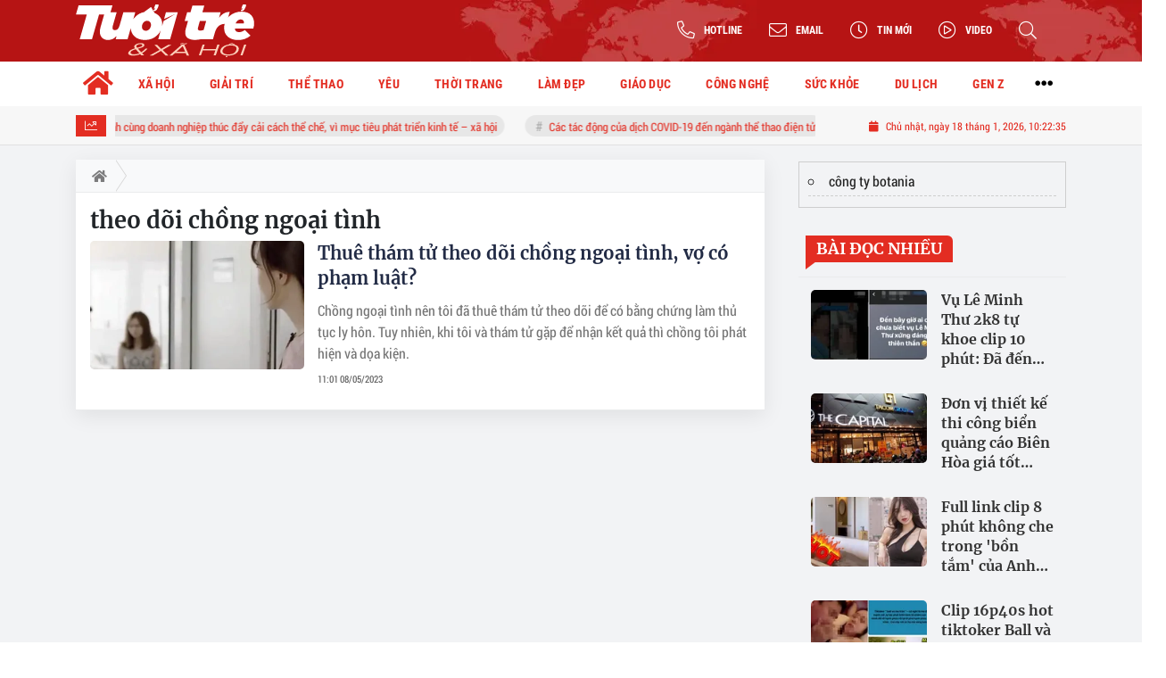

--- FILE ---
content_type: text/html; charset=UTF-8
request_url: https://tuoitrexahoi.vn/tag/theo-doi-chong-ngoai-tinh.html
body_size: 14593
content:
<!DOCTYPE html>
<html lang="vi" xmlns="http://www.w3.org/1999/xhtml">
<head>
    <meta charset="utf-8"/>
    <meta http-equiv="X-UA-Compatible" content="IE=edge">
    <meta name="viewport" content="width=device-width, initial-scale=1.0, maximum-scale=5, user-scalable=1">
    <meta name="csrf-token" content="TmwZnmc9b4jGlm3z7Orfol0DX2gub2g7FYZgfseI">
    <link rel="icon" type="image/png" href="/uploads/images/setting/huyhoang/2022/12/22/icon-1671694449.png?ver=1762228648">
    <title>Thuê thám tử theo dõi chồng ngoại tình, vợ có phạm luật?</title>
<meta name="description" content="Chồng ngoại tình nên tôi đã thuê thám tử theo dõi để có bằng chứng làm thủ tục ly hôn. Tuy nhiên, khi tôi và thám tử gặp để nhận kết quả thì chồng tôi phát hiện và dọa kiện.">
<meta name="keywords" content="">
<meta name="robots" content="noindex">
<meta property="fb:app_id" content="2503419203077231">
<meta name="google-site-verification" content="9o5lUuUCSqOpVI3qAwJt8QjgHG8lA_w0GmC_B7OW9Ak">
<meta name="revisit-after" content="1 days">
<meta name="copyright" content="Copyright © 2024 by Tuổi trẻ & Xã hội">
<meta name="MobileOptimized" content="device-width">
<meta name="HandheldFriendly" content="true">
<meta name="format-detection" content="telephone=no">
<link rel="canonical" href="https://tuoitrexahoi.vn/tag/theo-doi-chong-ngoai-tinh.html"/>
<link rel="alternate" hreflang="vi-vn" href="https://tuoitrexahoi.vn/tag/theo-doi-chong-ngoai-tinh.html"/>
<meta property="og:site_name" content="Tuổi trẻ & Xã hội – Kênh tin tức tuổi trẻ và đời sống xã hội" />
<meta property="og:type" content="website" />
<meta property="og:locale" content="vi_VN" />
<meta property="og:locale:alternate" content="vi_VN" />
<meta property="og:image:alt" content="theo dõi chồng ngoại tình | Tuổi trẻ & Xã hội – Kênh tin tức tuổi trẻ và đời sống xã hội" />
<meta property="og:title" content="Thuê thám tử theo dõi chồng ngoại tình, vợ có phạm luật?" />
<meta property="og:description" content="Chồng ngoại tình nên tôi đã thuê thám tử theo dõi để có bằng chứng làm thủ tục ly hôn. Tuy nhiên, khi tôi và thám tử gặp để nhận kết quả thì chồng tôi phát hiện và dọa kiện." />
<meta property="og:url" content="https://tuoitrexahoi.vn/tag/theo-doi-chong-ngoai-tinh.html" />
<meta property="og:image" content="https://tuoitrexahoi.vn/uploads/images/blog/DTH/2023/05/08/anh-chup-man-hinh-2023-05-08-luc-110104-1683518485.png" />
<meta property="og:image:width" content="1200" />
<meta property="og:image:height" content="630" />


<script type="application/ld+json">{"@context":"https:\/\/schema.org","@type":"WebPage","name":"Tuổi trẻ & Xã hội – Kênh tin tức tuổi trẻ và đời sống xã hội","description":"Tin tức mới nhất; Thời sự cập nhật; Đời sống xã hội; Nhịp sống thanh niên…","url":"https:\/\/tuoitrexahoi.vn\/tag\/theo-doi-chong-ngoai-tinh.html","image":"https:\/\/tuoitrexahoi.vn\/uploads\/images\/setting\/huyhoang\/2022\/12\/22\/csmxh-1671694827.jpg"}</script><script type="application/ld+json">{"@context":"https:\/\/schema.org","@type":"Organization","name":"Tuổi trẻ & Xã hội – Kênh tin tức tuổi trẻ và đời sống xã hội","url":"https:\/\/tuoitrexahoi.vn","logo":"https:\/\/tuoitrexahoi.vn\/uploads\/images\/setting\/huyhoang\/2022\/12\/22\/log-goodmedia-1671695090.png","email":"qctuoitrexahoi@gmail.com","sameAs":"#"}</script>
            
    <link rel="stylesheet" href="/themes/tinhte/public/css/app.css?v=1762228648" type="text/css" />
<noscript><link href="/themes/tinhte/public/css/app.css?v=1762228648" rel="stylesheet" type="text/css"></noscript>

    <link href="/themes/tinhte/public/css/threads.css" rel="stylesheet" type="text/css"/>
    <link href="/themes/tinhte/public/css/detail.css?v=1762228648"
          rel="stylesheet" type="text/css"/>

        <style>
        :root {
            --site-content-width: 1140px;
            --color-primary: #E32D22;
            --color-secondary: #1B70A9;
            --header-bg-color: ;
            --header-text-color: #242424;
            --menu-bg-color: #fff;
            --menu-text-color: #000;
            --menu-text-hover-color: #fff;
            --menu-background-hover-color: #E32D22;
            --primary-font: RobotoCondensed, Arial, sans-serif;
            --heading-font: Merriweather, Arial, sans-serif;
            --post-title-font: Merriweather, Arial, sans-serif;
            --menu-font: RobotoCondensed, Arial, sans-serif;
            --footer-bg-color: #222;
            --footer-bg-secondary-color: #222;
            --footer-text-color: #fff;
            --copyright-bg-color: #000;
            --copyright-text-color: #d1d1d1;
            --menu-height: 50px;
            --menu-font-size: 14px;
            --menu-text-transform: none;
            --mega-menu-columns: 5;
            --logo-header-width: 200px;
            --logo-mobile-width: 180px;
            --body-font-size: 16px;
        }

        .count_cmt{
display:none !important;
}
#header_3 {
    z-index: 8;
}
@font-face {
  font-family: 'iCielBCCubano-Normal';
  src: url('/frontend/fonts/iCielBCCubano-Normal/iCielBCCubano-Normal.eot?#iefix') format('embedded-opentype'),  
  url('/frontend/fonts/iCielBCCubano-Normal/iCielBCCubano-Normal.otf')  format('opentype'),
       url('/frontend/fonts/iCielBCCubano-Normal/iCielBCCubano-Normal.woff') format('woff'), 
       url('/frontend/fonts/iCielBCCubano-Normal/iCielBCCubano-Normal.ttf')  format('truetype'), 
       url('/frontend/fonts/iCielBCCubano-Normal/iCielBCCubano-Normal.svg#iCielBCCubano-Normal') format('svg');
  font-weight: normal;
  font-style: normal;
}
@font-face {
  font-family: 'RobotoCondensed';
  src: url('/frontend/fonts/RobotoCondensed-Regular/RobotoCondensed-Regular.eot?#iefix') format('embedded-opentype'),  
       url('/frontend/fonts/RobotoCondensed-Regular/RobotoCondensed-Regular.woff') format('woff'), 
       url('/frontend/fonts/RobotoCondensed-Regular/RobotoCondensed-Regular.ttf')  format('truetype'), 
       url('/frontend/fonts/RobotoCondensed-Regular/RobotoCondensed-Regular.svg#roboto_regular') format('svg');
  font-weight: normal;
  font-style: normal;
}
@font-face {
  font-family: 'RobotoCondensed';
  src:  url('/frontend/fonts/RobotoCondensed-Bold/RobotoCondensed-Bold.ttf')  format('truetype');
  font-weight: 700;
  font-style: normal;
}
@font-face{
    font-family:'Merriweather';
    font-style:normal;
    font-weight:500;
    src:url("/frontend/fonts/Merriweather/Merriweather-Regular.ttf") format("truetype");
    
}
@font-face{
    font-family:'Merriweather';
    font-style:normal;
    font-weight:700;
    src:url("/frontend/fonts/Merriweather/Merriweather-Bold.ttf") format("truetype");
    
}
.topbar-body .header-top-right .group-search{
margin-top:0;
}

.topbar-body .header-top-right .search {
    width: 100%;
    float: left;
}

.box-navigation .title a, .box-navigation span{
font-size:18px;
}
.tin_mau_vang_box {
    background: #dfdfdf;
}

#tin_noi_bat_6 .box-news-larger .thumb-art {
    width: 100%;
}
#tin_noi_bat_6 .tnb_meta {
    width: 100%;
    position: absolute;
    bottom: 0;
    padding: 25px;
    padding-left: 20%;
    background-color: rgba(0, 0, 0, 0.5);
    transition: all .3s;
    color: #ffffff;
    z-index: 2;
}
#tin_noi_bat_6 .tnb_meta a,
#tin_noi_bat_6 .tnb_meta a:hover,
#tin_noi_bat_6 .tnb_meta a:focus{
 font-size: 38px;
    color: #ffffff !important;
 font-family: "UVN Giong Song";
font-weight: 700 !important;
}
.wrapper-topstory .box-news-larger {
    position: relative;
}

#header_3 .navbar-default a.link-home {
    background-image: url(/frontend/images/home.png?ver=3);
text-indent: -9999px;
background-position: -3px -3px;
}
.ndt-logo{
margin: 0 auto;
}
.ndt-logo img {
    display: block;
    text-align: left;
        float: left;
    margin: 0 auto;
}

.footer_cf{
    background-color: #dd0026;
  color: #FFF;
    padding: 10px 0;
}
.header-top-right .search button[type=submit]{
    background-color: #dd0026;
}

.footer_cf a{
    color: #FFF;
}

.ndt-header .ndt-logo img {
      margin-top: 5px !important;
}


.ndt-header .promotions{
margin-top: 0;
}
.style_img_left .content .title {

    display: inline-block;
}
.breadcrumbs a {
    text-transform: uppercase;
}
.box-cate-featured .item-news .description {

    display: block;

}
.item-news-common p.meta-news {
    margin: 5px 0;
}


@media (min-width: 1199px)
{
.moi_cap_nhat .style_img_left .content {

    height: auto;

}
}


@media (max-width: 767px){
.footer_cf {

    text-align: left;
    padding-left: 15px;
}
.footer_cf p {
margin-bottom: 0px;
}
#header_3 .ndt-logo-mobile img {

    margin: 0;
float:left;

}
#header_3 .navbar-header {

}
.logo-footer img {

    max-height: 100px;

}
}

.mega-menu .category-name a {
    font-family: iCielBCCubano-Normal,sans-serif;
    font-weight: 400;
    color: var(--color-secondary);
    font-size: 18px;
}
.widget-area .widget .box-title .title a {
    font-weight: 400;
}
.widget-area .widget .box-title .title {
    font-family: iCielBCCubano-Normal,Helvetica,Arial;
    font-weight: 400;
}
.header-top-right .news_hot_item {
    background-color: #00a751;
}

.header-top-right .news-new-item {
    background-color: #ed1d24;
}


.article-detail .article-content img {
        margin: 0 auto;
}

.title_button a{
    width: 135px;
}
.infographic .video-mask {
    display:none;
}
.woodmart-info-box .info-box-content label {
    font-weight:600;
    text-transform: uppercase;
}
.menu_footer .menus>li>a {
    font-weight: 400;
    font-size: 14px;
    text-transform: uppercase;
    font-family: iCielBCCubano-Normal,sans-serif;
}
.category-popup .category-menu > ul > li > a {
    font-family: iCielBCCubano-Normal,sans-serif;
        font-weight: 400;
}
.horizontal-megamenu > .menu-item > .menu-link .nav-link-text {
    font-size:14px;
}

.box-quote .image-wrapper{
    display:none
}
.box-quote .box-news:after {
    content:"\f10e";
    font-family:'FontAwesome';
    color:#c5c5c5;
    position: absolute;
    bottom: -15px;
    right: 0;
}
.box-quote .box-news
{    margin-bottom: 15px;
    padding-bottom: 10px;
    
}
.box-quote .box-news:before {
    content:"";
    width:90%;
    height:1px;
        background: #c5c5c5;
    display: block;
    position: absolute;
    bottom: -5px;
    left: 0;
    
}
.content-box-category .box-news {
    border-bottom: none;
}
@media screen and (min-width: 960px){
   .inner-section-video:before {
    left:0;
    right:0
   }
   .inner-section-video {
           padding: 0 15px;
   }
   .box-scroll-video {
       padding-right:0
   }
}
.box-scroll-video .meta-news {
    display:none
}

.widget-poll .widget-title .inner-title:before {
    content:none;
}
.poll-question {
    color: var(--color-primary);
    font-weight: bold;
}
.widget-comment-list .post-name {
    color: var(--color-primary);
}
.image-wrapper .cat {
    top: auto;
    bottom: 10px;
}

@media screen and (min-width:767px){
    .question-comment-row .col-comments {
        padding-right:5px;
    }
    .question-comment-row .col-polls {
        padding-left:5px;
    }
    .featured-news .box-news > .content > .title > a {
        font-size: 17px;
    }
    .footer-left {
        text-align:left;
    }
}
.the-article-body img{
            height: auto;
}
.group-links-timeline>li>a :before {
    content: "";
    width: 6px;
    height: 6px;
}

.thread-editor {
    background: #e9f5ff;
}
.box-player-video .item-news .title-news {
    font-size:20px
}
.meta-news .author-meta {
    color: var(--color-secondary);
}

.tab-header .tab-header-item.active {
    font-size: 24px;
    border-bottom: 4px solid var(--color-primary);
}
.tab-header .tab-header-item, .tab-header .tab-header-item a {
    color: var(--color-primary);
}

.review-section .foru-containers {
    display: flex;
    flex-direction: column;
    background-image: linear-gradient(90deg,#1b70a9,#1b70a9);
    border-bottom-right-radius: 6px;
    border-bottom-left-radius: 6px;
    border-top: 5px solid var(--color-primary);
}
.title-box-category.style_7 .parent-cate {
    background-image: linear-gradient(90deg,#1b70a9,#1b70a9);
}
.title-box-category.style_7 .parent-cate:after {
        border-top: 50px solid #1b70a9;
}
.review-section .main-content .threads .box-news .title a {
    font-size: 16px;
}
.social_icons li a {
    height: 39px;
    width: 39px;
    line-height: 39px;
    font-size: 20px;
    border-radius: 50%;
}
.social_icons [class*=sc_] i {
    font-size:20px;
    line-height: 38px;
}
.sc_zalo i {
    width: 39px;
    height: 39px;
}


.login-side-opener a {
    color: var(--color-primary);
    background-color: #fff;
    border-color: #fff;
}
.promotion-sticky {
    top: 120px;
}
.article-detail .sapo {
    text-align: justify;
}
.article-detail .article-content {
    font-family: Arial, sans-serif;
}
#hashtag-trending li.hash-tag-item a{
    color:var(--color-primary);
}
footer.footer-type-2 .footer-body {
    background-color: #333;
    color: #ffffff;
}
footer.footer-type-2 .footer_top_1 {
    border-top: none;
    border-bottom: 1px solid #444;
}
footer.footer-type-2 .footer-body a {
    color: #ffffff;
}
footer.footer-type-5 .footer-copyright p {
    font-size: 12px;
}
footer.footer-type-5 .footer-main p {
    color: #ababab;
    margin-bottom: 10px;
}
.video .box-cate-featured-vertical.no-thumb .sub-news-cate .item:before {
    content: "\f144";
    width: 0;
    height: 0;
    font-size: 18px;
    background-color: transparent;
    position: absolute;
    left: 0;
    top: 50%;
    margin-top: -13px;
    font-family:"Font Awesome\ 5 Pro";
        color: #383636;
}
.video .box-cate-featured-vertical.no-thumb .sub-news-cate .item {
    padding: 10px 0 10px 25px;
}
.video .box-cate-featured-vertical.no-thumb .sub-news-cate .item a {
    height:auto;
}
.video {
        background-color: #F7F7F7;
    padding: 15px;
}
.video .title a, .video .sub-news-cate .item a {
    color: #383636;
}

.box-featured-article .description, .box-other-articles .description, .box-cate-featured .item-news .description, .wrapper-topstory .box-news-larger p.snippet , .moi_cap_nhat .style_img_left .content .description, .related-posts .blog-card .description{
    font-size: 16px;
    
}
.related-posts.recent-posts .title-box-category{
    display:none;
}
.article-detail .article-content p {
    text-align: justify;
}
.detail-info-block .dropdown-list-image, .detail-info-block .author-name {
    display: none;
}
.header-logo {
    width:200px;
}
.sidebar-inner {
    position: sticky;
    top: 70px;
}
.textlink-ads {
  clear: both;
  text-align: left;
  margin-top: 2px;
  margin-bottom: 15px;
  padding-bottom: 2px;
  border: 1px solid #cecece;
  color: #666;
  width: 100%;
}
.textlink-ads ul{
    line-height: 22px;
    list-style: circle !important;
    margin: 10px !important;
    padding: 0 !important;
}
.textlink-ads ul li{
    list-style: circle inside !important;
    display: list-item !important;
    background: none !important;
    border-bottom: 1px dashed #CECECE;
    padding-bottom: 5px;
    margin-bottom: 5px;
    color: #333;
}
.textlink-ads ul li a{
    color: #222;
    text-decoration: none;
    display: inline !important;
}
@media screen and (min-width: 1300px) {
.page-timeline .promotion-sticky.pc-sticky-left {
    right: calc(50% + 400px);
}
.page-timeline .promotion-sticky.pc-sticky-right {
    left: calc(50% + 400px);
}
}

@media (min-width: 1199px) {
    .header-type-6 .header-wrap-inner.sticky .header-top-row {
    display:none;
}
    .footer-menu .col-lg-3 {
          flex: 0 0 25%;
          max-width: 25%;
        }
}
@media screen and (max-width: 480px){
    .menu-footer-horizontal li.fr {
    flex: 0 0 50%;
    max-width: 50%;
    text-align: center;
   }
}
@media (max-width: 767px) {
    .is_mobile .tin_host_home .sub-news .box-news .title>a {
       font-size: 16px;
    }
    .item-news-common .title-news {
       font-size: 16px;
    }
    .multimedia-plus.multimedia-mobile .box-news>.content>.title a {
        color: #000;
        font-size: 16px;
     }
}    </style>
    <script>
        var WN_Data = {
            app_url: "https://tuoitrexahoi.vn",
            prefix_url: "",
            full_url: "https://tuoitrexahoi.vn",
            locale: "vi",
            user_id: null,
            user: null,
            session_id: "bctBoA0ShZG04yBc9y1ocmPwQiypOQa7iFtIJDVr"        };

    </script>
    
    
            <meta name="google-adsense-account" content="ca-pub-9130539038417046">
<!-- Global site tag (gtag.js) - Google Analytics -->
<!-- <script async src="https://www.googletagmanager.com/gtag/js?id=UA-190588025-1"></script>
<script>
  window.dataLayer = window.dataLayer || [];
  function gtag(){dataLayer.push(arguments);}
  gtag('js', new Date());

  gtag('config', 'UA-190588025-1');
</script> -->
<!-- Google tag (gtag.js) --> <script async src="https://www.googletagmanager.com/gtag/js?id=G-04V4Z3K032"></script> <script> window.dataLayer = window.dataLayer || []; function gtag(){dataLayer.push(arguments);} gtag('js', new Date()); gtag('config', 'G-04V4Z3K032'); </script>
<!-- Google tag (gtag.js) -->
<script async src="https://www.googletagmanager.com/gtag/js?id=G-NRD8W23985"></script>
<script>
  window.dataLayer = window.dataLayer || [];
  function gtag(){dataLayer.push(arguments);}
  gtag('js', new Date());

  gtag('config', 'G-NRD8W23985');
</script>                <meta name="google-site-verification" content="8ACNRxcbK7zKLH3rZoprbarUeS8LVEuSQcPC8Hb-BLg" />
<script async src="https://pagead2.googlesyndication.com/pagead/js/adsbygoogle.js?client=ca-pub-8452303240820665"
     crossorigin="anonymous"></script>
<!-- Google Tag Manager -->
<script>(function(w,d,s,l,i){w[l]=w[l]||[];w[l].push({'gtm.start':
new Date().getTime(),event:'gtm.js'});var f=d.getElementsByTagName(s)[0],
j=d.createElement(s),dl=l!='dataLayer'?'&l='+l:'';j.async=true;j.src=
'https://www.googletagmanager.com/gtm.js?id='+i+dl;f.parentNode.insertBefore(j,f);
})(window,document,'script','dataLayer','GTM-M2SVKP7X');</script>
<!-- End Google Tag Manager -->
<!-- Google tag 2 (gtag.js) -->
<script async src="https://www.googletagmanager.com/gtag/js?id=G-1R8MP0S0ZK"></script>
<script>
  window.dataLayer = window.dataLayer || [];
  function gtag(){dataLayer.push(arguments);}
  gtag('js', new Date());

  gtag('config', 'G-1R8MP0S0ZK');
</script>

<script async src="https://pagead2.googlesyndication.com/pagead/js/adsbygoogle.js?client=ca-pub-9130539038417046"
     crossorigin="anonymous"></script></head>
<body
    class="threads tags page-bg-grey  layout_wide" >
<div id="app">
                
            <header class="header-wrap header-type-6 has-bg">
    <form id="logout-form" action="https://tuoitrexahoi.vn/logout" method="POST" style="display: none;">
        <input type="hidden" name="_token" value="TmwZnmc9b4jGlm3z7Orfol0DX2gub2g7FYZgfseI">
    </form>
    <div class="header-wrap-inner">
        <div class="header-top-row"  style="background:url('https://tuoitrexahoi.vn/zoom/0x0/uploads/images/setting/huyhoang/2022/12/22/day-nen-do-1671694471.png')" >
            <div class="container">
                <div class="flex-row flex-nowrap justify-content-between general-header-inner">
                                        <div class="header-column-left whb-column whb-visible-lg">
                        <a title="Tuổi trẻ &amp; Xã hội – Kênh tin tức tuổi trẻ và đời sống xã hội" href="/" class="header-logo" style="max-width: 200px">
        <img width="200" height="70" src="/uploads/images/setting/huyhoang/2022/12/22/logo-trang-1671694483.svg?ver=1762228648" alt="Tuổi trẻ &amp; Xã hội">
</a>                    </div>

                    <div class="whb-column header-col-center whb-visible-lg">
                        
                    </div>

                    <div class="header-column-right whb-column whb-visible-lg">
                        <div class="info-box-wrapper site-header__tool">
                            
                            <div class="item cursor-pointer text-center">
                                <div data-toggle="dropdown" class="woodmart-info-box with-label icon-left"
                                    data-display="static">
                                    <div class="box-icon-wrapper  box-with-icon box-icon-simple">
                                        <div class="info-box-icon">
                                            <i class="fal fa-phone-alt"></i>
                                        </div>
                                        <div class="info-box-content">
                                            <label>Hotline</label>
                                        </div>
                                    </div>

                                </div>
                                <div class="dropdown-menu dropdown-fullwidth" aria-labelledby="dropdownMenuButton">
                                    <ul class="utilities">
                                        <li>
                                            <a href="tel:0941944177">
                                                <i class="far fa-phone"></i>
                                                <span style="font-size:16px">0941944177</span>
                                            </a>
                                        </li>
                                    </ul>
                                </div>
                            </div>

                            <div class="item cursor-pointer text-center">
                                <div data-toggle="dropdown" class="woodmart-info-box with-label icon-left"
                                   data-display="static">
                                    <div class="box-icon-wrapper  box-with-icon box-icon-simple">
                                        <div class="info-box-icon">
                                            <i class="fal fa-envelope"></i>
                                        </div>
                                        <div class="info-box-content">
                                            <label>Email</label>
                                        </div>
                                    </div>

                                </div>
                                <div class="dropdown-menu dropdown-fullwidth" aria-labelledby="dropdownMenuButton">
                                    <ul class="utilities">
                                        <li>
                                            <a title="Email" href="/cdn-cgi/l/email-protection#4f3e2c3b3a20263b3d2a372e2720260f28222e2623612c2022">
                                                <i class="far fa-envelope"></i>
                                                <span><span class="__cf_email__" data-cfemail="3f4e5c4b4a50564b4d5a475e5750567f58525e5653115c5052">[email&#160;protected]</span></span>
                                            </a>
                                        </li>
                                    </ul>
                                </div>
                            </div>
                                                        <div class="item cursor-pointer text-center">
                                <a href="https://tuoitrexahoi.vn/tin-moi" title="Tin mới" class="woodmart-info-box with-label icon-left">
                                    <div class="box-icon-wrapper  box-with-icon box-icon-simple">
                                        <div class="info-box-icon">
                                            <i class="fal fa-clock"></i>
                                        </div>
                                    </div>
                                    <div class="info-box-content">
                                        <label>Tin mới</label>
                                    </div>
                                </a>
                            </div>
                                                                                    <div class="item cursor-pointer text-center">
                                <a href="https://tuoitrexahoi.vn/video" title="Video" class="woodmart-info-box with-label icon-left">
                                    <div class="box-icon-wrapper  box-with-icon box-icon-simple">
                                        <div class="info-box-icon">
                                            <i class="fal fa-play-circle"></i>
                                        </div>
                                    </div>
                                    <div class="info-box-content">
                                        <label>Video</label>
                                    </div>
                                </a>
                            </div>
                                                        <div class="item cursor-pointer text-center show-search-form">
                                <div class="woodmart-info-box">
                                    <div class="box-icon-wrapper  box-with-icon box-icon-simple">
                                        <div class="info-box-icon">
                                            <i class="fal fa-search"></i>
                                        </div>
                                    </div>

                                    <div class="tdb-drop-down-search" aria-labelledby="td-header-search-button">
                                        <div class="tdb-drop-down-search-inner">
                                            <form method="get" class="tdb-search-form" action="https://tuoitrexahoi.vn/tim-kiem.html">
                                                <div class="tdb-search-form-inner">
                                                    <input class="tdb-head-search-form-input" type="text" value=""
                                                        name="keyword" placeholder="Tìm kiếm..." autocomplete="off">
                                                    <button class="wpb_button wpb_btn-inverse btn tdb-head-search-form-btn"
                                                            type="submit">
                                                        <span>Tìm kiếm</span>
                                                    </button>
                                                </div>
                                            </form>
                                            <div class="tdb-aj-search"></div>
                                        </div>
                                    </div>
                                </div>
                            </div>
                            
                        </div>
                    </div>
                                    </div>
            </div>
        </div>
        <div class="header-bottom-row whb-visible-lg">
        <div class="container">
        <div class="row">
     
            <nav class="navbar navbar-expand-sm navbar-expand-full ">
                                <ul  class="navbar-nav menu-container horizontal-megamenu main-menu hover_simple">
        <li class="menu-item is_home hidden-xs">
        <a title="Trang chủ" href="https://tuoitrexahoi.vn" class="menu-link link-home" rel="noopener">
            <span class="nav-link-text"><i class="fa fa-home" aria-hidden="true"></i></span>
        </a>
    </li>
                <li class="menu-item menu-item-default  ">
            <a class="menu-link" href="https://tuoitrexahoi.vn/c/tin-xa-hoi"  title="XÃ HỘI" rel="noopener">
                                                    <span class="nav-link-text">XÃ HỘI</span>
                            </a>
                                            <ul  class="sub-menu">
            <li class="sub-menu-item menu-item-default  ">
            <a class="menu-link" href="https://tuoitrexahoi.vn/c/tin-doi-song"  title="Đời sống" rel="noopener">
                                                    <span class="nav-link-text">Đời sống</span>
                            </a>
                    </li>
            <li class="sub-menu-item menu-item-default  ">
            <a class="menu-link" href="https://tuoitrexahoi.vn/c/tin-phap-luat"  title="Pháp luật" rel="noopener">
                                                    <span class="nav-link-text">Pháp luật</span>
                            </a>
                    </li>
            <li class="sub-menu-item menu-item-default  ">
            <a class="menu-link" href="https://tuoitrexahoi.vn/c/chuyen-la"  title="Chuyện lạ" rel="noopener">
                                                    <span class="nav-link-text">Chuyện lạ</span>
                            </a>
                    </li>
            <li class="sub-menu-item menu-item-default  ">
            <a class="menu-link" href="https://tuoitrexahoi.vn/c/tin-tuc-24h"  title="Tin tức 24h" rel="noopener">
                                                    <span class="nav-link-text">Tin tức 24h</span>
                            </a>
                    </li>
            <li class="sub-menu-item menu-item-default   last-item">
            <a class="menu-link" href="https://tuoitrexahoi.vn/c/meo-vat"  title="Mẹo vặt" rel="noopener">
                                                    <span class="nav-link-text">Mẹo vặt</span>
                            </a>
                    </li>
    </ul>
                    </li>
            <li class="menu-item menu-item-default  ">
            <a class="menu-link" href="https://tuoitrexahoi.vn/c/tin-giai-tri"  title="GIẢI TRÍ" rel="noopener">
                                                    <span class="nav-link-text">GIẢI TRÍ</span>
                            </a>
                                            <ul  class="sub-menu">
            <li class="sub-menu-item menu-item-default  ">
            <a class="menu-link" href="https://tuoitrexahoi.vn/c/showbiz"  title="Showbiz" rel="noopener">
                                                    <span class="nav-link-text">Showbiz</span>
                            </a>
                    </li>
            <li class="sub-menu-item menu-item-default  ">
            <a class="menu-link" href="https://tuoitrexahoi.vn/c/phim"  title="Phim" rel="noopener">
                                                    <span class="nav-link-text">Phim</span>
                            </a>
                    </li>
            <li class="sub-menu-item menu-item-default  ">
            <a class="menu-link" href="https://tuoitrexahoi.vn/c/am-nhac"  title="Âm nhạc" rel="noopener">
                                                    <span class="nav-link-text">Âm nhạc</span>
                            </a>
                    </li>
            <li class="sub-menu-item menu-item-default   last-item">
            <a class="menu-link" href="https://tuoitrexahoi.vn/c/hau-truong"  title="Hậu trường" rel="noopener">
                                                    <span class="nav-link-text">Hậu trường</span>
                            </a>
                    </li>
    </ul>
                    </li>
            <li class="menu-item menu-item-default  ">
            <a class="menu-link" href="https://tuoitrexahoi.vn/c/the-thao"  title="THỂ THAO" rel="noopener">
                                                    <span class="nav-link-text">THỂ THAO</span>
                            </a>
                                            <ul  class="sub-menu">
            <li class="sub-menu-item menu-item-default  ">
            <a class="menu-link" href="https://tuoitrexahoi.vn/c/bong-da"  title="Bóng đá" rel="noopener">
                                                    <span class="nav-link-text">Bóng đá</span>
                            </a>
                    </li>
            <li class="sub-menu-item menu-item-default  ">
            <a class="menu-link" href="https://tuoitrexahoi.vn/c/su-kien"  title="Sự kiện" rel="noopener">
                                                    <span class="nav-link-text">Sự kiện</span>
                            </a>
                    </li>
            <li class="sub-menu-item menu-item-default  ">
            <a class="menu-link" href="https://tuoitrexahoi.vn/c/ben-le"  title="Bên lề" rel="noopener">
                                                    <span class="nav-link-text">Bên lề</span>
                            </a>
                    </li>
            <li class="sub-menu-item menu-item-default   last-item">
            <a class="menu-link" href="https://tuoitrexahoi.vn/c/e-sport"  title="E sport" rel="noopener">
                                                    <span class="nav-link-text">E sport</span>
                            </a>
                    </li>
    </ul>
                    </li>
            <li class="menu-item menu-item-default  ">
            <a class="menu-link" href="https://tuoitrexahoi.vn/c/yeu"  title="YÊU" rel="noopener">
                                                    <span class="nav-link-text">YÊU</span>
                            </a>
                                            <ul  class="sub-menu">
            <li class="sub-menu-item menu-item-default  ">
            <a class="menu-link" href="https://tuoitrexahoi.vn/c/tam-su"  title="Tâm sự" rel="noopener">
                                                    <span class="nav-link-text">Tâm sự</span>
                            </a>
                    </li>
            <li class="sub-menu-item menu-item-default  ">
            <a class="menu-link" href="https://tuoitrexahoi.vn/c/chuyen-ba-nguoi"  title="Chuyện ba người" rel="noopener">
                                                    <span class="nav-link-text">Chuyện ba người</span>
                            </a>
                    </li>
            <li class="sub-menu-item menu-item-default   last-item">
            <a class="menu-link" href="https://tuoitrexahoi.vn/c/cap-doi-hoan-hao"  title="Cặp đôi hoàn hảo" rel="noopener">
                                                    <span class="nav-link-text">Cặp đôi hoàn hảo</span>
                            </a>
                    </li>
    </ul>
                    </li>
            <li class="menu-item menu-item-default  ">
            <a class="menu-link" href="https://tuoitrexahoi.vn/c/thoi-trang"  title="THỜI TRANG" rel="noopener">
                                                    <span class="nav-link-text">THỜI TRANG</span>
                            </a>
                                            <ul  class="sub-menu">
            <li class="sub-menu-item menu-item-default  ">
            <a class="menu-link" href="https://tuoitrexahoi.vn/c/xu-huong"  title="Xu hướng" rel="noopener">
                                                    <span class="nav-link-text">Xu hướng</span>
                            </a>
                    </li>
            <li class="sub-menu-item menu-item-default  ">
            <a class="menu-link" href="https://tuoitrexahoi.vn/c/mix-va-match"  title="Mix &amp; Match" rel="noopener">
                                                    <span class="nav-link-text">Mix &amp; Match</span>
                            </a>
                    </li>
            <li class="sub-menu-item menu-item-default   last-item">
            <a class="menu-link" href="https://tuoitrexahoi.vn/c/phong-cach"  title="Phong cách" rel="noopener">
                                                    <span class="nav-link-text">Phong cách</span>
                            </a>
                    </li>
    </ul>
                    </li>
            <li class="menu-item menu-item-default  ">
            <a class="menu-link" href="https://tuoitrexahoi.vn/c/lam-dep-1"  title="LÀM ĐẸP" rel="noopener">
                                                    <span class="nav-link-text">LÀM ĐẸP</span>
                            </a>
                                            <ul  class="sub-menu">
            <li class="sub-menu-item menu-item-default  ">
            <a class="menu-link" href="/c/lam-dep"  title="Trang điểm" rel="noopener">
                                                    <span class="nav-link-text">Trang điểm</span>
                            </a>
                    </li>
            <li class="sub-menu-item menu-item-default  ">
            <a class="menu-link" href="/c/giam-can"  title="Giảm cân" rel="noopener">
                                                    <span class="nav-link-text">Giảm cân</span>
                            </a>
                    </li>
            <li class="sub-menu-item menu-item-default   last-item">
            <a class="menu-link" href="/c/tham-my"  title="Thẩm mỹ" rel="noopener">
                                                    <span class="nav-link-text">Thẩm mỹ</span>
                            </a>
                    </li>
    </ul>
                    </li>
            <li class="menu-item menu-item-default  ">
            <a class="menu-link" href="https://tuoitrexahoi.vn/c/giao-duc"  title="GIÁO DỤC" rel="noopener">
                                                    <span class="nav-link-text">GIÁO DỤC</span>
                            </a>
                                            <ul  class="sub-menu">
            <li class="sub-menu-item menu-item-default  ">
            <a class="menu-link" href="/c/giao-duc-tin-tuc"  title="Tin tức" rel="noopener">
                                                    <span class="nav-link-text">Tin tức</span>
                            </a>
                    </li>
            <li class="sub-menu-item menu-item-default  ">
            <a class="menu-link" href="/c/du-hoc"  title="Du học" rel="noopener">
                                                    <span class="nav-link-text">Du học</span>
                            </a>
                    </li>
            <li class="sub-menu-item menu-item-default   last-item">
            <a class="menu-link" href="/c/hoc-duong"  title="Học đường" rel="noopener">
                                                    <span class="nav-link-text">Học đường</span>
                            </a>
                    </li>
    </ul>
                    </li>
            <li class="menu-item menu-item-default  ">
            <a class="menu-link" href="https://tuoitrexahoi.vn/c/cong-nghe"  title="CÔNG NGHỆ" rel="noopener">
                                                    <span class="nav-link-text">CÔNG NGHỆ</span>
                            </a>
                                            <ul  class="sub-menu">
            <li class="sub-menu-item menu-item-default  ">
            <a class="menu-link" href="https://tuoitrexahoi.vn/c/hoc-vien-ai"  title="Học viện AI" rel="noopener">
                                                    <span class="nav-link-text">Học viện AI</span>
                            </a>
                    </li>
            <li class="sub-menu-item menu-item-default  ">
            <a class="menu-link" href="/c/thiet-bi"  title="Thiết bị" rel="noopener">
                                                    <span class="nav-link-text">Thiết bị</span>
                            </a>
                    </li>
            <li class="sub-menu-item menu-item-default  ">
            <a class="menu-link" href="/c/phan-mem"  title="Phần mềm" rel="noopener">
                                                    <span class="nav-link-text">Phần mềm</span>
                            </a>
                    </li>
            <li class="sub-menu-item menu-item-default   last-item">
            <a class="menu-link" href="https://tuoitrexahoi.vn/c/xe"  title="Xe" rel="noopener">
                                                    <span class="nav-link-text">Xe</span>
                            </a>
                    </li>
    </ul>
                    </li>
            <li class="menu-item menu-item-default  ">
            <a class="menu-link" href="https://tuoitrexahoi.vn/c/tin-suc-khoe"  title="SỨC KHỎE" rel="noopener">
                                                    <span class="nav-link-text">SỨC KHỎE</span>
                            </a>
                                            <ul  class="sub-menu">
            <li class="sub-menu-item menu-item-default  ">
            <a class="menu-link" href="/c/phong-kham-"  title="Phòng khám" rel="noopener">
                                                    <span class="nav-link-text">Phòng khám</span>
                            </a>
                    </li>
            <li class="sub-menu-item menu-item-default  ">
            <a class="menu-link" href="/c/dinh-duong"  title="Dinh dưỡng" rel="noopener">
                                                    <span class="nav-link-text">Dinh dưỡng</span>
                            </a>
                    </li>
            <li class="sub-menu-item menu-item-default  ">
            <a class="menu-link" href="/c/song-khoe"  title="Sống khỏe" rel="noopener">
                                                    <span class="nav-link-text">Sống khỏe</span>
                            </a>
                    </li>
            <li class="sub-menu-item menu-item-default   last-item">
            <a class="menu-link" href="/c/y-hoc-co-truyen"  title="Y học cổ truyền" rel="noopener">
                                                    <span class="nav-link-text">Y học cổ truyền</span>
                            </a>
                    </li>
    </ul>
                    </li>
            <li class="menu-item menu-item-default  ">
            <a class="menu-link" href="https://tuoitrexahoi.vn/c/du-lich"  title="DU LỊCH" rel="noopener">
                                                    <span class="nav-link-text">DU LỊCH</span>
                            </a>
                                            <ul  class="sub-menu">
            <li class="sub-menu-item menu-item-default  ">
            <a class="menu-link" href="https://tuoitrexahoi.vn/c/food-tour"  title="Food Tour" rel="noopener">
                                                    <span class="nav-link-text">Food Tour</span>
                            </a>
                    </li>
            <li class="sub-menu-item menu-item-default  ">
            <a class="menu-link" href="https://tuoitrexahoi.vn/c/cam-nang-du-lich"  title="Cẩm nang du lịch" rel="noopener">
                                                    <span class="nav-link-text">Cẩm nang du lịch</span>
                            </a>
                    </li>
            <li class="sub-menu-item menu-item-default   last-item">
            <a class="menu-link" href="https://tuoitrexahoi.vn/c/vi-vu-nuoc-ngoai"  title="Vi vu nước ngoài" rel="noopener">
                                                    <span class="nav-link-text">Vi vu nước ngoài</span>
                            </a>
                    </li>
    </ul>
                    </li>
            <li class="menu-item menu-item-default   last-item">
            <a class="menu-link" href="https://tuoitrexahoi.vn/c/gen-z"  title="GEN Z" rel="noopener">
                                                    <span class="nav-link-text">GEN Z</span>
                            </a>
                    </li>
            <li class="menu-item menu-more">
        <div data-toggle="dropdown" class="menu-link woodmart-info-box">
            <div class="box-icon-wrapper  box-with-icon box-icon-simple">
                <span class="info-box-icon">
                    <i class="fas fa-ellipsis-h"></i>
                </span>
            </div>
        </div>

        <div class="dropdown-menu dropdown-fullwidth category-popup"
            aria-labelledby="dropdownMenuButton">
                                    <ul class="channels-menu">
                                <li>
                    <a href="https://tuoitrexahoi.vn/video" title="Video">
                        <span class="icon mr-3 d-flex">
                            <svg xmlns="http://www.w3.org/2000/svg" width="24" height="24"
                                viewBox="0 0 24 24">
                                <g id="Group_1919" data-name="Group 1919" transform="translate(-27 -602)">
                                    <rect id="Rectangle_1674" data-name="Rectangle 1674" width="24"
                                        height="24" transform="translate(27 602)" fill="#e8e8e8"
                                        opacity="0"></rect>
                                    <path id="play_1_" data-name="play (1)"
                                        d="M10.109,20.218A10.109,10.109,0,0,1,2.96,2.96a10.109,10.109,0,0,1,14.3,14.3,10.043,10.043,0,0,1-7.148,2.961Zm0-18.639a8.53,8.53,0,1,0,8.53,8.53A8.54,8.54,0,0,0,10.109,1.579ZM7.068,15.119V5.17l8.01,5Zm1.58-7.1v4.268l3.437-2.124Zm0,0"
                                        transform="translate(29 604.001)" fill="#008837"></path>
                                </g>
                            </svg>
                        </span>
                        <span>Video</span>
                    </a>
                </li>
                                                <li>
                    <a href="https://tuoitrexahoi.vn/photo" title="Ảnh">
                        <span class="icon mr-3 d-flex">
                            <svg xmlns="http://www.w3.org/2000/svg" width="24" height="24"
                                viewBox="0 0 24 24">
                                <g id="Group_1920" data-name="Group 1920" transform="translate(-202 -602)">
                                    <rect id="Rectangle_1675" data-name="Rectangle 1675" width="24"
                                        height="24" transform="translate(202 602)" fill="#e8e8e8"
                                        opacity="0"></rect>
                                    <g id="picture" transform="translate(205.163 570.199)">
                                        <g id="Group_1562" data-name="Group 1562"
                                            transform="translate(0 35.801)">
                                            <g id="Group_1561" data-name="Group 1561"
                                                transform="translate(0 0)">
                                                <path id="Path_741" data-name="Path 741"
                                                    d="M16.08,35.8H2.137A2.139,2.139,0,0,0,0,37.938v11.4a2.139,2.139,0,0,0,2.137,2.137H16.08a2.139,2.139,0,0,0,2.137-2.137v-11.4A2.139,2.139,0,0,0,16.08,35.8Zm.712,13.533a.713.713,0,0,1-.712.712H2.137a.713.713,0,0,1-.712-.712V45.85l3.036-4.437L5.886,43.2l-3.6,5.177,1.169.814,4.409-6.338,4.661,6.059h4.268Zm0-1.852H13.226l-5.42-7.046-1.071,1.54L4.371,39.021,1.425,43.328v-5.39a.713.713,0,0,1,.712-.712H16.08a.713.713,0,0,1,.712.712Z"
                                                    transform="translate(0 -35.801)" fill="#008837"></path>
                                            </g>
                                        </g>
                                        <g id="Group_1564" data-name="Group 1564"
                                            transform="translate(11.308 38.365)">
                                            <g id="Group_1563" data-name="Group 1563"
                                                transform="translate(0 0)">
                                                <path id="Path_742" data-name="Path 742"
                                                    d="M319.962,107.866A2.137,2.137,0,1,0,322.1,110,2.139,2.139,0,0,0,319.962,107.866Zm0,2.849a.712.712,0,1,1,.712-.712A.713.713,0,0,1,319.962,110.715Z"
                                                    transform="translate(-317.825 -107.866)" fill="#008837">
                                                </path>
                                            </g>
                                        </g>
                                    </g>
                                </g>
                            </svg>
                        </span>
                        <span>Ảnh</span>
                    </a>
                </li>
                                                <li>
                    <a href="https://tuoitrexahoi.vn/podcasts" title="Podcasts">
                        <span class="icon mr-3 d-flex">
                            <i class="far fa-headphones"></i>
                        </span>
                        <span>Podcasts</span>
                    </a>
                </li>
                                                <li>
                    <a href="https://tuoitrexahoi.vn/infographic" title="Infographic">
                        <span class="icon mr-3 d-flex">
                            <svg xmlns="http://www.w3.org/2000/svg" width="24" height="24"
                                viewBox="0 0 24 24">
                                <g id="Group_1921" data-name="Group 1921" transform="translate(-27 -655)">
                                    <rect id="Rectangle_1676" data-name="Rectangle 1676" width="24"
                                        height="24" transform="translate(27 655)" fill="#e8e8e8"
                                        opacity="0"></rect>
                                    <g id="pie-chart" transform="translate(29.429 658)">
                                        <g id="Group_1565" data-name="Group 1565">
                                            <path id="Path_743" data-name="Path 743"
                                                d="M15.939,2.735a9.337,9.337,0,0,0-13.2,13.2,9.337,9.337,0,0,0,13.2-13.2ZM17.192,8.73l-3.715,3.715-1.033-1.033L16.86,7A7.825,7.825,0,0,1,17.192,8.73Zm-.949-3.18L11.412,10.38,10.354,9.323l5.029-5.029A7.91,7.91,0,0,1,16.243,5.549ZM10.066,1.493a7.826,7.826,0,0,1,1.6.316L10.066,3.4Zm0,3.974L13.11,2.423a7.909,7.909,0,0,1,1.239.841L10.066,7.547ZM9.337,17.215A7.878,7.878,0,0,1,8.607,1.493V9.639L14.365,15.4A7.842,7.842,0,0,1,9.337,17.215Zm6.06-2.85-.889-.889,2.544-2.544A7.855,7.855,0,0,1,15.4,14.365Z"
                                                fill="#008837"></path>
                                        </g>
                                    </g>
                                </g>
                            </svg>
                        </span>
                        <span>Infographic</span>
                    </a>
                </li>
                                                <li>
                    <a href="https://tuoitrexahoi.vn/emagazine" title="eMagazine">
                        <span class="icon mr-3 d-flex">
                            <svg xmlns="http://www.w3.org/2000/svg" width="24" height="24"
                                viewBox="0 0 24 24">
                                <g id="Group_1922" data-name="Group 1922" transform="translate(-202 -655)">
                                    <rect id="Rectangle_1677" data-name="Rectangle 1677" width="24"
                                        height="24" transform="translate(202 655)" fill="#e8e8e8"
                                        opacity="0"></rect>
                                    <path id="magazine"
                                        d="M12.951,2.969V2.6a2.6,2.6,0,0,0-2.6-2.6H8.5V1.484H2.227A2.229,2.229,0,0,0,0,3.711V16.773A2.229,2.229,0,0,0,2.227,19H15.92V2.969Zm1.484,1.484V14.547H12.7a2.577,2.577,0,0,0,.247-.965h0V4.453ZM9.982,1.484h.371A1.114,1.114,0,0,1,11.467,2.6v8.489a2.581,2.581,0,0,0-1.113-.251H9.982ZM2.227,2.969H8.5V12.32h1.855a1.113,1.113,0,0,1,0,2.227H2.227a2.214,2.214,0,0,0-.742.128V3.711a.743.743,0,0,1,.742-.742Zm0,14.547a.742.742,0,0,1,0-1.484H14.436v1.484Zm0,0"
                                        transform="translate(206 658)" fill="#008837"></path>
                                </g>
                            </svg>
                        </span>
                        <span>eMagazine</span>
                    </a>
                </li>
                            </ul>
                    </div>
    </li>
    </ul>

                            </nav>
            </div>
    </div>
    </div>
    </div>

</header>
<div class="home_topbar">
    <div class="container">

        <div class="topbar-body">
            <div class="row">
                <div class="topbar_threadhot col-lg-9 col-12">
                    <div id="widget-ticker">
                                                    <label class="f-rbs"><i class="fal fa-chart-line" aria-hidden="true"></i></label>
                            <div id="hashtag-trending" class="timeline">
                                                                <ul class="has-marquee">
                                                                                                    <li class="hash-tag-item">
                                        <a href="https://tuoitrexahoi.vn/dong-su-kien/so-luong-cong-ty-khoi-nghiep-o-israel-dang-tren-da-suy-giam-13.html" title="Số lượng công ty khởi nghiệp ở Israel đang trên đà suy giảm">
                                            Số lượng công ty khởi nghiệp ở Israel đang trên đà suy giảm
                                        </a>
                                    </li>
                                                                    <li class="hash-tag-item">
                                        <a href="https://tuoitrexahoi.vn/dong-su-kien/khai-thac-toi-uu-he-thong-scada-ems-van-hanh-he-thong-dien-12.html" title="Khai thác tối ưu hệ thống SCADA/EMS vận hành hệ thống điện">
                                            Khai thác tối ưu hệ thống SCADA/EMS vận hành hệ thống điện
                                        </a>
                                    </li>
                                                                    <li class="hash-tag-item">
                                        <a href="https://tuoitrexahoi.vn/dong-su-kien/bao-chi-dong-hanh-cung-doanh-nghiep-thuc-day-cai-cach-the-che-vi-muc-tieu-phat-trien-kinh-te-xa-hoi-11.html" title="Báo chí đồng hành cùng doanh nghiệp thúc đẩy cải cách thể chế, vì mục tiêu phát triển kinh tế – xã hội">
                                            Báo chí đồng hành cùng doanh nghiệp thúc đẩy cải cách thể chế, vì mục tiêu phát triển kinh tế – xã hội
                                        </a>
                                    </li>
                                                                    <li class="hash-tag-item">
                                        <a href="https://tuoitrexahoi.vn/dong-su-kien/cac-tac-dong-cua-dich-covid-19-den-nganh-the-thao-dien-tu-10.html" title="Các tác động của dịch COVID-19 đến ngành thể thao điện tử">
                                            Các tác động của dịch COVID-19 đến ngành thể thao điện tử
                                        </a>
                                    </li>
                                                                    <li class="hash-tag-item">
                                        <a href="https://tuoitrexahoi.vn/dong-su-kien/vov-9.html" title="VOV">
                                            VOV
                                        </a>
                                    </li>
                                                                                                </ul>
                                                            </div>
                                            </div>
                </div>
                <div class="col-lg-3 col-12 d-flex align-items-center">
                                        <div class="timestemp">
                        <i class="fa fa-calendar" aria-hidden="true"></i>  <div id="clock" class="smallfont" style="margin-left:5px;">Thứ 6, ngày 16 tháng 8, 2019, 8:36:21 Chiều</div>
                    </div>
                                    </div>
            </div>
        </div>
    </div>
</div>
<div class="clearfix"></div>
            <div class="py-3 section-content">
                <div class="promotion-sticky pc-sticky-left">
                    
                    
                </div>
                <div class="wraper-content">
                    <section class="main">
                        <div class="container">
                            <div class="row">
                                <div
                                    class="col col-main col-xl-9 order-xl-1 col-lg-9 order-lg-1 col-md-12 col-sm-12 col-12"
                                    data-sticky-container>
                                        <div class="box shadow-sm bg-white mb-3 osahan-share-post page_tag">
        <div class="bg-light border-bottom mb-0">
            <ol itemscope="" itemtype="http://schema.org/BreadcrumbList" class="breadcrumbs">
                <li class="crust" itemprop="itemListElement" itemscope="" itemtype="http://schema.org/ListItem">
                    <a itemprop="item" href="/" title="Trang chủ">
                        <span itemprop="title"><i class="fas fa-home" aria-hidden="true"></i></span>
                    </a>
                    <span class="arrow"><span></span></span>
                    <meta itemprop="position" content="1">
                    <meta itemprop="name" content="Trang chủ">
                </li>
            </ol>
        </div>
        <div class="p-3 border-bottom osahan-post-body">
            <div class="titleBar">
                <h1>theo dõi chồng ngoại tình</h1>
            </div>

            

            <div class="pageNavLink full-width d-flex justify-content-end">
                
            </div>


            <div class="box-other-articles full-width">

                                                            <!--kieu_1_item.blade.php-->
<div class="item-news kind-van-ban item-news-common">
    <div class=" style_img_left  match-height">
                <div  class="image image-wrapper">
            <a href="https://tuoitrexahoi.vn/thue-tham-tu-theo-doi-chong-ngoai-tinh-vo-co-pham-luat-a206698.html" class="image image-small" title="Thuê thám tử theo dõi chồng ngoại tình, vợ có phạm luật?" >
                <img src="https://tuoitrexahoi.vn/zoom/480x360/uploads/images/blog/DTH/2023/05/08/anh-chup-man-hinh-2023-05-08-luc-110104-1683518485.png" alt="Thuê thám tử theo dõi chồng ngoại tình, vợ có phạm luật?">
                            </a>

                    </div>
        
        <div class="content">
            <h3 class="title-news title">
                <a href="https://tuoitrexahoi.vn/thue-tham-tu-theo-doi-chong-ngoai-tinh-vo-co-pham-luat-a206698.html" title="Thuê thám tử theo dõi chồng ngoại tình, vợ có phạm luật?" >
                    Thuê thám tử theo dõi chồng ngoại tình, vợ có phạm luật?
                </a>
            </h3>
            <div class="clearfix"></div>

                            <div class="description">
                    Chồng ngoại tình nên tôi đã thuê thám tử theo dõi để có bằng chứng làm thủ tục ly hôn. Tuy nhiên, khi tôi và thám tử gặp để nhận kết quả thì chồng tôi phát hiện và dọa kiện.
               </div>
                                        <p class="meta-news">
            <span class="time-public"> 11:01 08/05/2023</span>
    </p>                    </div>

    </div>
</div>
                                                </div>

            <div class="pageNavLink after-post-list full-width d-flex justify-content-end">
                
            </div>


                    </div>
    </div>
                                </div>
                                <aside
                                    class="col col-right col-xl-3 order-xl-2 col-lg-3 order-lg-2 col-md-6 col-sm-6 col-12">
                                    <div data-position="detail.sidebar_1" class="qc_container qc_rotation"><div class="qc_custom">
        <div class="textlink-ads"> <ul> <li><a href="https://suckhoedoisong.vn/cong-ty-botania-khi-tinh-yeu-trao-di-la-chat-luong-san-pham-va-nhung-hanh-trinh-tu-thien-169220113141600154.htm" title="" target="_blank">công ty botania</a></li> </ul> </div>
    </div>
</div>
                                    <div class="sidebar-inner">
                                                                                    
                                               <div class="widget box mb-3 widget-most-view type-default">
    <div class="box-title widget-title mb-3 style_5">
        <div class="m-0 main-title">BÀI ĐỌC NHIỀU</div>
    </div>
    <div class="box-body widget-content">
                <div class="item">
            <a href="https://tuoitrexahoi.vn/vu-le-minh-thu-2k8-tu-khoe-clip-10-phut-da-den-luc-don-rac-mang-xa-hoi-a199969.html" title="Vụ Lê Minh Thư 2k8 tự khoe clip 10 phút: Đã đến lúc dọn rác mạng xã hội?" class="d-flex style_img_left mb-3" >
                <div class="image image-wrapper mr-3" >
                    <div class="image image-small">
                                                <img class="lazy" data-src='https://tuoitrexahoi.vn/zoom/160x108/uploads/2022/05/04/cats_04052022184146.jpg'
                            alt="Vụ Lê Minh Thư 2k8 tự khoe clip 10 phút: Đã đến lúc dọn rác mạng xã hội?">
                                                                    </div>
                </div>
                <div class="info-wrapper">
                    <span class="article-title">
                        Vụ Lê Minh Thư 2k8 tự khoe clip 10 phút: Đã đến lúc dọn rác mạng xã hội?
                    </span>
                </div>
            </a>
        </div>
                <div class="item">
            <a href="https://tuoitrexahoi.vn/don-vi-thiet-ke-thi-cong-bien-quang-cao-bien-hoa-gia-tot-nhat-thi-truong-a211068.html" title="Đơn vị thiết kế thi công biển quảng cáo Biên Hòa giá tốt nhất thị trường" class="d-flex style_img_left mb-3" >
                <div class="image image-wrapper mr-3" >
                    <div class="image image-small">
                                                <img class="lazy" data-src='https://tuoitrexahoi.vn/zoom/160x108/uploads/images/blog/BACKLINKAZ/2024/03/11/nguyen-gia-phat-luon-de-cao-chat-luong-bien-quang-cao-1710123534.jpg'
                            alt="Đơn vị thiết kế thi công biển quảng cáo Biên Hòa giá tốt nhất thị trường">
                                                                    </div>
                </div>
                <div class="info-wrapper">
                    <span class="article-title">
                        Đơn vị thiết kế thi công biển quảng cáo Biên Hòa giá tốt nhất thị trường
                    </span>
                </div>
            </a>
        </div>
                <div class="item">
            <a href="https://tuoitrexahoi.vn/full-link-clip-8-phut-khong-che-trong-bon-tam-va-bai-bien-cua-hot-girl-anh-thu-phim-ve-nha-di-con-bi-lo-toan-canh-su-viec-gay-xon-xao-du-luan-a182940.html" title="Full link clip 8 phút không che trong &#039;bồn tắm&#039; của Anh Thư ‘Về nhà đi con’: Toàn cảnh sự việc!" class="d-flex style_img_left mb-3" >
                <div class="image image-wrapper mr-3" >
                    <div class="image image-small">
                                                <img class="lazy" data-src='https://tuoitrexahoi.vn/zoom/160x108/uploads/2021/05/29/anh-thu-trong-veo-clip-8-phut_29052021075952.jpg'
                            alt="Full link clip 8 phút không che trong &#039;bồn tắm&#039; của Anh Thư ‘Về nhà đi con’: Toàn cảnh sự việc!">
                                                                    </div>
                </div>
                <div class="info-wrapper">
                    <span class="article-title">
                        Full link clip 8 phút không che trong &#039;bồn tắm&#039; của Anh Thư ‘Về nhà đi con’: Toàn cảnh sự việc!
                    </span>
                </div>
            </a>
        </div>
                <div class="item">
            <a href="https://tuoitrexahoi.vn/clip-16p40s-hot-tiktoker-ball-va-me-tran-cao-lanh-dong-thap-thuc-hu-ra-sao-co-phai-tram-anh-thu-2-a200861.html" title="Clip 16p40s hot tiktoker Ball và mẹ Trân Cao Lãnh Đồng Tháp: Thực hư ra sao, có phải Trâm Anh thứ 2?" class="d-flex style_img_left mb-3" >
                <div class="image image-wrapper mr-3" >
                    <div class="image image-small">
                                                <img class="lazy" data-src='https://tuoitrexahoi.vn/zoom/160x108/uploads/2022/05/26/clip-16p40s-hottiktoker-ballvametran_26052022234324.jpg'
                            alt="Clip 16p40s hot tiktoker Ball và mẹ Trân Cao Lãnh Đồng Tháp: Thực hư ra sao, có phải Trâm Anh thứ 2?">
                                                                    </div>
                </div>
                <div class="info-wrapper">
                    <span class="article-title">
                        Clip 16p40s hot tiktoker Ball và mẹ Trân Cao Lãnh Đồng Tháp: Thực hư ra sao, có phải Trâm Anh thứ 2?
                    </span>
                </div>
            </a>
        </div>
                <div class="item">
            <a href="https://tuoitrexahoi.vn/toan-canh-vu-hoc-sinh-lop-6-lo-clip-11-phut-ram-ro-mang-xa-hoi-dang-thuong-hay-dang-len-an-a200761.html" title="Toàn cảnh vụ học sinh lớp 6 lộ clip 11 phút rầm rộ mạng xã hội: Đáng thương hay đáng lên án?" class="d-flex style_img_left mb-3" >
                <div class="image image-wrapper mr-3" >
                    <div class="image image-small">
                                                <img class="lazy" data-src='https://tuoitrexahoi.vn/zoom/160x108/uploads/2022/05/24/clip11phocsinhlop6thump_24052022205214.png'
                            alt="Toàn cảnh vụ học sinh lớp 6 lộ clip 11 phút rầm rộ mạng xã hội: Đáng thương hay đáng lên án?">
                                                                    </div>
                </div>
                <div class="info-wrapper">
                    <span class="article-title">
                        Toàn cảnh vụ học sinh lớp 6 lộ clip 11 phút rầm rộ mạng xã hội: Đáng thương hay đáng lên án?
                    </span>
                </div>
            </a>
        </div>
                
    </div>
</div>

                                               <div data-position="detail.sidebar_2" class="qc_container qc_rotation"><div class="qc_custom">
        <div class="textlink-ads"> <ul> <li><a href="https://vov.vn/suc-khoe/botania-chat-luong-da-duoc-kiem-chung-lam-sang-875017.vov" title="" target="_blank">công ty botania</a></li> </ul> </div>
    </div>
</div>
                                               
                                                                            </div>
                                </aside>
                            </div>
                        </div>
                    </section>
                    <section class="bottom-main">
                        <div class="container">
                            <div class="row">
                                <div class="col col-12">
                                                                    </div>
                            </div>
                        </div>
                    </section>
                </div>
                <div class="promotion-sticky pc-sticky-right">
                    
                    
                </div>
            </div>
            <div class="container">
                
                
            </div>
                        <footer class="fs2 f-rsr footer-type-6 footer-type-5  has-footer-menu ">
        <div class="footer-top pkg none_mobile">
        <div class="container">
            <ul class="menu-footer-horizontal pkg">
                <li class="link-home"><a title="Trang chủ" href="/" class="menu-link"><span class="nav-link-text"><i class="fa fa-home" aria-hidden="true"></i></span></a></li>
                <li><a title="Thông tin tòa soạn" href="https://tuoitrexahoi.vn/thong-tin-toa-soan">Thông tin tòa soạn</a></li>                <li><a title="Liên hệ quảng cáo" href="https://tuoitrexahoi.vn/lien-he-quang-cao">Liên hệ quảng cáo</a></li>                <li><a title="Rss" href="/rss.html">Rss</a></li>                                <li class="fr"><a href="#" class="icon_backtop"><i class="far fa-arrow-circle-up"></i> Lên đầu trang</a></li>
            </ul>
        </div>
    </div>
        
    <div class="footer-menu pkg">
        <div class="container">
                <div class="row">
                    <div class="col-12 col-md-3">
                        <a title="Tuổi trẻ &amp; Xã hội – Kênh tin tức tuổi trẻ và đời sống xã hội" href="/" class="logo-footer">
                            <img width="220" height="60" alt="Tuổi trẻ &amp; Xã hội" src="/uploads/images/setting/huyhoang/2022/12/22/logo-trang-1671694429.svg?ver=1762228648" style="width: 220px;">
                        </a>
                    </div>
                    <div class="col-12 col-md-9">
                        <ul  class="wn-nav menus">
                <li class="menu-item menu-item-default  ">
            <a class="menu-link" href="/c/tin-xa-hoi"  title="Xã hội" rel="noopener">
                                                    <span class="nav-link-text">Xã hội</span>
                            </a>
                    </li>
            <li class="menu-item menu-item-default  ">
            <a class="menu-link" href="/c/tin-giai-tri"  title="Giải trí" rel="noopener">
                                                    <span class="nav-link-text">Giải trí</span>
                            </a>
                    </li>
            <li class="menu-item menu-item-default  ">
            <a class="menu-link" href="/c/the-thao"  title="Thể thao" rel="noopener">
                                                    <span class="nav-link-text">Thể thao</span>
                            </a>
                    </li>
            <li class="menu-item menu-item-default  ">
            <a class="menu-link" href="/c/yeu"  title="Yêu" rel="noopener">
                                                    <span class="nav-link-text">Yêu</span>
                            </a>
                    </li>
            <li class="menu-item menu-item-default  ">
            <a class="menu-link" href="/c/thoi-trang"  title="Thời trang" rel="noopener">
                                                    <span class="nav-link-text">Thời trang</span>
                            </a>
                    </li>
            <li class="menu-item menu-item-default  ">
            <a class="menu-link" href="/c/lam-dep"  title="Làm đẹp" rel="noopener">
                                                    <span class="nav-link-text">Làm đẹp</span>
                            </a>
                    </li>
            <li class="menu-item menu-item-default  ">
            <a class="menu-link" href="/c/giao-duc"  title="Giáo dục" rel="noopener">
                                                    <span class="nav-link-text">Giáo dục</span>
                            </a>
                    </li>
            <li class="menu-item menu-item-default  ">
            <a class="menu-link" href="/c/cong-nghe"  title="Công nghệ" rel="noopener">
                                                    <span class="nav-link-text">Công nghệ</span>
                            </a>
                    </li>
            <li class="menu-item menu-item-default  ">
            <a class="menu-link" href="/c/suc-khoe"  title="Sức khỏe" rel="noopener">
                                                    <span class="nav-link-text">Sức khỏe</span>
                            </a>
                    </li>
            <li class="menu-item menu-item-default   last-item">
            <a class="menu-link" href="/c/du-lich"  title="Du lịch" rel="noopener">
                                                    <span class="nav-link-text">Du lịch</span>
                            </a>
                    </li>
    </ul>

                    </div>
                </div>
        </div>
    </div>
    
    <div class="footer-main pkg">
        <div class="container">
            <div class="row align-items-center">
                <div class="col-12 col-md-6 footer-left">
                    <div class="footer-description">
                    <p>VPGD: Số 110, ngõ 135, phố Đội Cấn, Ba Đình, Hà Nội</p>

<p>Chịu trách nhiệm nội dung: Ông Nguyễn Huy Hoàng</p>

<p>Giấy phép số 1354/GP-TTĐT do Sở Thông tin và Truyền thông Hà Nội cấp ngày 11/05/2020</p>
                    </div>
                </div>
                <div class="col-12 col-md-6 footer-right">
                                        <p style="margin: 18px 0cm 7.5pt;font-family: 'iCielBCCubano-Normal', Helvetica, Arial;"><span>VẬN HÀNH BỞI</span></p>
                    <a title="Tuổi trẻ &amp; Xã hội – Kênh tin tức tuổi trẻ và đời sống xã hội" href="/" class="logo-footer logo__company" style="display: block">
                        <img alt="Tuổi trẻ &amp; Xã hội – Kênh tin tức tuổi trẻ và đời sống xã hội" src="/uploads/images/setting/huyhoang/2022/12/22/log-goodmedia-1671695090.png?ver=1762228648" style="max-width: 110px;">
                    </a>
                                        <p><strong>Công ty TNHH Đầu tư Good Media</strong></p>

<p>Địa chỉ: Số 15, ngách 172, phố Bắc Cầu, Ngọc Thụy, Long Biên, Hà Nội</p>

<p>Liên hệ quảng cáo: 0941.944.177 <a href="/cdn-cgi/l/email-protection" class="__cf_email__" data-cfemail="78091b0c0d17110c0a1d0019101711381f15191114561b1715">[email&#160;protected]</a></p>
                                                        </div>
            </div>
        </div>
    </div>
            <div class="footer-copyright">
            <p>@ Copyright 2023 – Tuổi trẻ & xã Hội, All rights reserved.</p>
        </div>
    </footer>                                    <div class="woodmart-close-side"></div>
    </div>
<!--begin::Base Scripts -->
<script data-cfasync="false" src="/cdn-cgi/scripts/5c5dd728/cloudflare-static/email-decode.min.js"></script><script src="/themes/tinhte/public/js/app.js?ver=1762228648" type="text/javascript"></script>
<!-- <script src="https://tuoitrexahoi.vn/themes/tinhte/public/js/app.js"></script> -->
<!-- Google Tag Manager (noscript) -->
<noscript><iframe src="https://www.googletagmanager.com/ns.html?id=GTM-M2SVKP7X" height="0" width="0" style="display:none;visibility:hidden"></iframe></noscript>
<!-- End Google Tag Manager (noscript) -->
<div id="fb-root"></div>
<script>
    document.addEventListener("DOMContentLoaded", function() {
        function loadFacebookSDK() {
            if (document.getElementById("facebook-jssdk")) return;
            var js = document.createElement("script");
            js.id = "facebook-jssdk";
            js.src = "https://connect.facebook.net/vi_VN/sdk.js#xfbml=1&version=v13.0&appId=2503419203077231&autoLogAppEvents=1";
            document.body.appendChild(js);
        }

        var observer = new IntersectionObserver(function(entries) {
            entries.forEach(function(entry) {
                if (entry.isIntersecting) {
                    loadFacebookSDK();
                    observer.disconnect();
                }
            });
        });

        var fbLike = document.querySelector('.fb-like');
        var fbPage = document.querySelector('.fb-page');
        var fbShare = document.querySelector('.fb-share-button');
        var fbComments = document.querySelector('.fb-comments');

        if (fbLike) {
            observer.observe(fbLike);
        }
        if (fbPage) {
            observer.observe(fbPage);
        }
        if (fbShare) {
            observer.observe(fbShare);
        }
        if (fbComments) {
            observer.observe(fbComments);
        }
    });
</script>
<div id="go_top_control" title="Lên đầu trang">
    <i class="fa fa-arrow-up go_top_icon"></i>
</div>
<script defer src="https://static.cloudflareinsights.com/beacon.min.js/vcd15cbe7772f49c399c6a5babf22c1241717689176015" integrity="sha512-ZpsOmlRQV6y907TI0dKBHq9Md29nnaEIPlkf84rnaERnq6zvWvPUqr2ft8M1aS28oN72PdrCzSjY4U6VaAw1EQ==" data-cf-beacon='{"version":"2024.11.0","token":"2beaad1f141745a1b1c98022f65bfc49","r":1,"server_timing":{"name":{"cfCacheStatus":true,"cfEdge":true,"cfExtPri":true,"cfL4":true,"cfOrigin":true,"cfSpeedBrain":true},"location_startswith":null}}' crossorigin="anonymous"></script>
</body>
</html>


--- FILE ---
content_type: text/html; charset=utf-8
request_url: https://www.google.com/recaptcha/api2/aframe
body_size: 266
content:
<!DOCTYPE HTML><html><head><meta http-equiv="content-type" content="text/html; charset=UTF-8"></head><body><script nonce="OJru33WDINeg0a0Rc0WRYA">/** Anti-fraud and anti-abuse applications only. See google.com/recaptcha */ try{var clients={'sodar':'https://pagead2.googlesyndication.com/pagead/sodar?'};window.addEventListener("message",function(a){try{if(a.source===window.parent){var b=JSON.parse(a.data);var c=clients[b['id']];if(c){var d=document.createElement('img');d.src=c+b['params']+'&rc='+(localStorage.getItem("rc::a")?sessionStorage.getItem("rc::b"):"");window.document.body.appendChild(d);sessionStorage.setItem("rc::e",parseInt(sessionStorage.getItem("rc::e")||0)+1);localStorage.setItem("rc::h",'1768731754442');}}}catch(b){}});window.parent.postMessage("_grecaptcha_ready", "*");}catch(b){}</script></body></html>